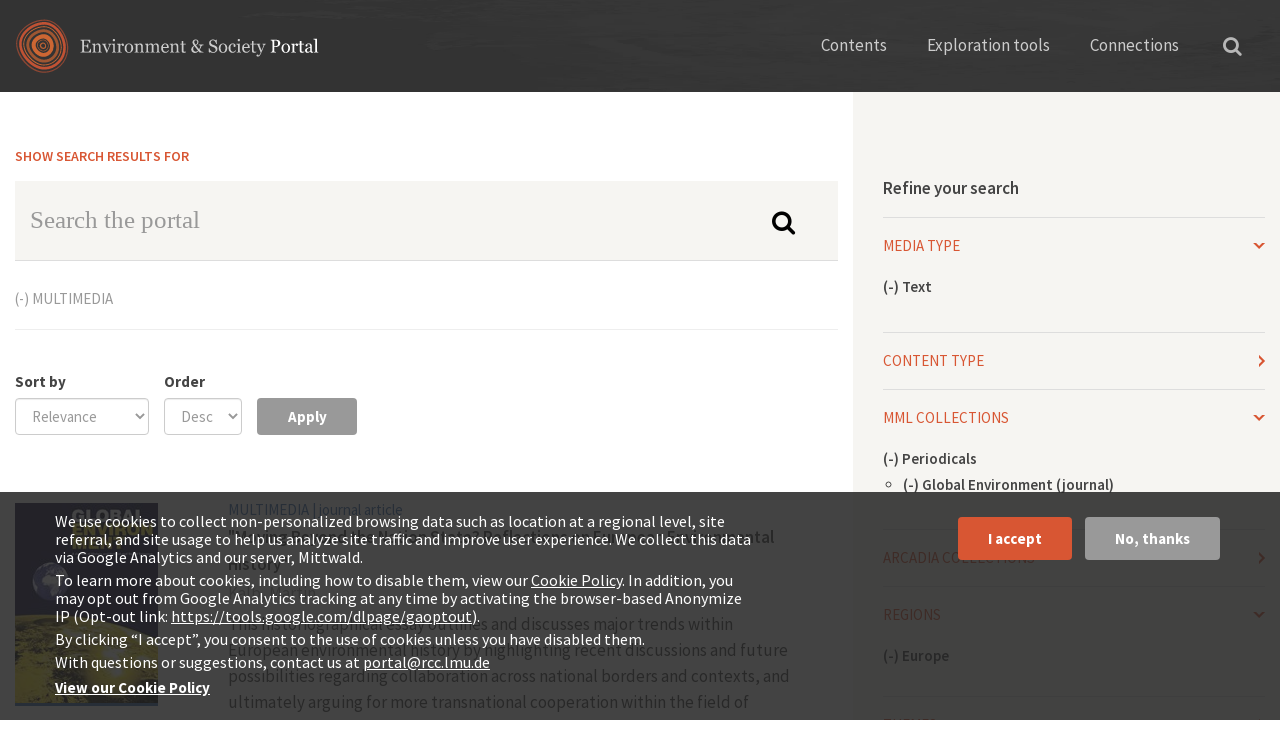

--- FILE ---
content_type: text/html; charset=utf-8
request_url: https://www.environmentandsociety.org/search?f%5B0%5D=field_tags%3A5012&f%5B1%5D=field_portal_collection%3A12803&f%5B2%5D=field_tags%3A6155&f%5B3%5D=field_regions%3A5415&f%5B4%5D=search_api_combined_1%3A10794&f%5B5%5D=field_tags%3A6159&f%5B6%5D=field_tags%3A5082&f%5B7%5D=field_media_type%3A10177&amp%3Bf%5B1%5D=field_tags%3A6175&amp%3Bf%5B2%5D=field_tags%3A4892&amp%3Bf%5B3%5D=field_tags%3A5110&amp%3Bf%5B4%5D=field_t_collection%3A16234
body_size: 10927
content:
<!DOCTYPE html>
<html xmlns="http://www.w3.org/1999/xhtml" xml:lang="en" version="XHTML+RDFa 1.0" dir="ltr"
  xmlns:og="http://ogp.me/ns#"
  xmlns:content="http://purl.org/rss/1.0/modules/content/"
  xmlns:dc="http://purl.org/dc/terms/"
  xmlns:foaf="http://xmlns.com/foaf/0.1/"
  xmlns:rdfs="http://www.w3.org/2000/01/rdf-schema#"
  xmlns:sioc="http://rdfs.org/sioc/ns#"
  xmlns:sioct="http://rdfs.org/sioc/types#"
  xmlns:skos="http://www.w3.org/2004/02/skos/core#"
  xmlns:xsd="http://www.w3.org/2001/XMLSchema#">

<head profile="http://www.w3.org/1999/xhtml/vocab">
  <meta http-equiv="Content-Type" content="text/html; charset=utf-8" />
<link rel="shortcut icon" href="https://www.environmentandsociety.org/sites/all/themes/esp_radix/favicon.ico" type="image/vnd.microsoft.icon" />
<script type="text/javascript">window.YETT_BLACKLIST = [/analytics/];</script><script type="text/javascript" src="/sites/all/modules/contrib/euccx/js/yett.min.js"></script><meta name="viewport" content="width=device-width, initial-scale=1.0" />
<meta name="generator" content="Drupal 7 (https://www.drupal.org)" />
<link rel="canonical" href="https://www.environmentandsociety.org/search" />
<link rel="shortlink" href="https://www.environmentandsociety.org/search" />
<meta property="og:site_name" content="Environment &amp; Society Portal" />
<meta property="og:type" content="article" />
<meta property="og:url" content="https://www.environmentandsociety.org/search" />
<meta property="og:title" content="Search results" />
  <title>Search results | Environment & Society Portal</title>
  <link type="text/css" rel="stylesheet" href="https://www.environmentandsociety.org/sites/default/files/css/css_kShW4RPmRstZ3SpIC-ZvVGNFVAi0WEMuCnI0ZkYIaFw.css" media="all" />
<link type="text/css" rel="stylesheet" href="https://www.environmentandsociety.org/sites/default/files/css/css_l3KAukEPR7e_kfaVb89lCZ8U5NkgB72ct6jVXt0j7O0.css" media="screen" />
<link type="text/css" rel="stylesheet" href="https://www.environmentandsociety.org/sites/default/files/css/css_IjVDL-ZVE5VXwAMiNOtvj8kUoE0ESNenqVTFGzGmD7g.css" media="all" />
<link type="text/css" rel="stylesheet" href="https://www.environmentandsociety.org/sites/default/files/css/css_cfpPZc_bL8MF-9Ro0EtN4OZtKfrY4s6wDztFQA4SwKw.css" media="all" />
<link type="text/css" rel="stylesheet" href="https://www.environmentandsociety.org/sites/default/files/css/css_VWGhZkkR4B4tMJA7PC_wov8dAxaI-MS03BCM3K8jjJA.css" media="screen" />
<link type="text/css" rel="stylesheet" href="https://www.environmentandsociety.org/sites/default/files/css/css_boAVc0hyR547IWm-K3mX3Q_Fw-5tmk9Vk9_QBdyCdEE.css" media="all" />
<link type="text/css" rel="stylesheet" href="https://www.environmentandsociety.org/sites/default/files/css/css_9elTNV_rWPmz8UqZqKt3b5Qvaxa-6nAJtLGxA0aDwBQ.css" media="all" />
<link type="text/css" rel="stylesheet" href="https://fonts.googleapis.com/css?family=Source+Sans+Pro:400,600,700" media="all" />
<link type="text/css" rel="stylesheet" href="https://www.environmentandsociety.org/sites/default/files/css/css_z9DymSd7_W1mwWCfxE2gipcmlqlrkIuNhKga_MJ5CeU.css" media="all" />
<link type="text/css" rel="stylesheet" href="https://www.environmentandsociety.org/sites/default/files/css/css_rS6qZolyIqGwUifzBb3HuIcAY8pkE8VQhrgOroVx4WA.css" media="all" />
  <script type="text/javascript" src="https://www.environmentandsociety.org/sites/default/files/js/js_XexEZhbTmj1BHeajKr2rPfyR8Y68f4rm0Nv3Vj5_dSI.js"></script>
<script type="text/javascript" src="https://maxcdn.bootstrapcdn.com/bootstrap/3.1.1/js/bootstrap.min.js"></script>
<script type="text/javascript" src="https://www.environmentandsociety.org/sites/default/files/js/js_zSpD5kQAacxnihyUEQgIhKyNgCst8dfO2sRy_UojAI4.js"></script>
<script type="text/javascript" src="https://www.environmentandsociety.org/sites/default/files/js/js_trGwLyMfIe0bsvccGyJcJyiLHQAD53tRpwR8-2-xcyU.js"></script>
<script type="text/javascript" src="https://www.environmentandsociety.org/sites/default/files/js/js_EwWzAcYV-erqGWOVG-TPZr9ibWBcW6NF4bVdpvQRt3s.js"></script>
<script type="text/javascript">
<!--//--><![CDATA[//><!--
(function(i,s,o,g,r,a,m){i["GoogleAnalyticsObject"]=r;i[r]=i[r]||function(){(i[r].q=i[r].q||[]).push(arguments)},i[r].l=1*new Date();a=s.createElement(o),m=s.getElementsByTagName(o)[0];a.async=1;a.src=g;m.parentNode.insertBefore(a,m)})(window,document,"script","https://www.google-analytics.com/analytics.js","ga");ga("create", "UA-26576079-1", {"cookieDomain":"auto"});ga("set", "anonymizeIp", true);ga("send", "pageview");
//--><!]]>
</script>
<script type="text/javascript" src="https://www.environmentandsociety.org/sites/default/files/js/js_Z3tRM6IwIog7J5fV3kyVOlH6BOEGevbtsgG16Gfpd00.js"></script>
<script type="text/javascript" src="https://www.environmentandsociety.org/sites/default/files/js/js_nyC3ydo-TPIQ1Zyl5fEmvbLaIlI2SzRqSJ0BM0LmVlo.js"></script>
<script type="text/javascript">
<!--//--><![CDATA[//><!--
jQuery.extend(Drupal.settings, {"basePath":"\/","pathPrefix":"","setHasJsCookie":0,"ajaxPageState":{"theme":"esp_radix","theme_token":"GSQC3Iu8eYTWyppnGw2OA8DfOBGWrNDYjGMtz3bg3_Q","js":{"0":1,"sites\/all\/modules\/contrib\/eu_cookie_compliance\/js\/eu_cookie_compliance.js":1,"sites\/all\/modules\/contrib\/euccx\/js\/euccx.js":1,"sites\/all\/modules\/contrib\/jquery_update\/replace\/jquery\/1.7\/jquery.min.js":1,"misc\/jquery-extend-3.4.0.js":1,"misc\/jquery-html-prefilter-3.5.0-backport.js":1,"misc\/jquery.once.js":1,"misc\/drupal.js":1,"https:\/\/maxcdn.bootstrapcdn.com\/bootstrap\/3.1.1\/js\/bootstrap.min.js":1,"sites\/all\/modules\/contrib\/jquery_update\/replace\/ui\/ui\/minified\/jquery.ui.effect.min.js":1,"sites\/all\/libraries\/slick\/slick.js":1,"sites\/all\/libraries\/chosen\/chosen.jquery.min.js":1,"sites\/all\/modules\/contrib\/eu_cookie_compliance\/js\/jquery.cookie-1.4.1.min.js":1,"misc\/form-single-submit.js":1,"sites\/all\/modules\/contrib\/codefilter\/codefilter.js":1,"sites\/all\/modules\/contrib\/back_to_top\/js\/back_to_top.js":1,"sites\/all\/libraries\/superfish\/jquery.hoverIntent.minified.js":1,"sites\/all\/libraries\/superfish\/superfish.js":1,"sites\/all\/libraries\/superfish\/supersubs.js":1,"sites\/all\/libraries\/superfish\/supposition.js":1,"sites\/all\/libraries\/superfish\/sftouchscreen.js":1,"sites\/all\/themes\/esp_radix\/assets\/js\/imagesloaded\/imagesloaded.pkgd.min.js":1,"sites\/all\/themes\/esp_radix\/assets\/js\/jquery.matchHeight-min.js":1,"sites\/all\/modules\/contrib\/google_analytics\/googleanalytics.js":1,"1":1,"sites\/all\/modules\/contrib\/facetapi\/facetapi.js":1,"sites\/all\/modules\/contrib\/extlink\/js\/extlink.js":1,"sites\/all\/modules\/contrib\/hide_submit\/js\/hide_submit.js":1,"sites\/all\/modules\/contrib\/chosen\/chosen.js":1,"sites\/all\/themes\/esp_radix\/assets\/js\/underscore.js":1,"sites\/all\/themes\/esp_radix\/assets\/js\/esp_tools_map\/tools_map.js":1,"sites\/all\/themes\/esp_radix\/assets\/js\/jquery.fancybox-1.3.4.js":1,"sites\/all\/themes\/esp_radix\/assets\/js\/esp_radix.script.js":1,"sites\/all\/themes\/esp_radix\/bower_components\/bootstrap-toggle\/js\/bootstrap-toggle.js":1},"css":{"modules\/system\/system.base.css":1,"modules\/system\/system.messages.css":1,"modules\/system\/system.theme.css":1,"sites\/all\/libraries\/slick\/slick.css":1,"sites\/all\/libraries\/slick\/slick-theme.css":1,"sites\/all\/libraries\/chosen\/chosen.css":1,"sites\/all\/modules\/contrib\/chosen\/css\/chosen-drupal.css":1,"modules\/book\/book.css":1,"sites\/all\/modules\/contrib\/codefilter\/codefilter.css":1,"modules\/comment\/comment.css":1,"sites\/all\/modules\/custom\/esp_portal\/esp_features\/esp_content_tabs\/esp_content_tabs.css":1,"modules\/field\/theme\/field.css":1,"sites\/all\/modules\/contrib\/logintoboggan\/logintoboggan.css":1,"sites\/all\/modules\/contrib\/scald\/modules\/fields\/mee\/css\/editor-global.css":1,"modules\/node\/node.css":1,"modules\/search\/search.css":1,"modules\/user\/user.css":1,"sites\/all\/modules\/modified\/workflow\/workflow_admin_ui\/workflow_admin_ui.css":1,"sites\/all\/modules\/contrib\/extlink\/css\/extlink.css":1,"sites\/all\/modules\/contrib\/views\/css\/views.css":1,"sites\/all\/modules\/contrib\/back_to_top\/css\/back_to_top.css":1,"sites\/all\/modules\/contrib\/ckeditor\/css\/ckeditor.css":1,"sites\/all\/modules\/contrib\/ctools\/css\/ctools.css":1,"sites\/all\/modules\/contrib\/quickbar\/modules\/quickbar_extras\/css\/quickbar_extras.css":1,"sites\/all\/libraries\/superfish\/css\/superfish.css":1,"sites\/all\/libraries\/superfish\/css\/superfish-vertical.css":1,"sites\/all\/libraries\/superfish\/css\/superfish-navbar.css":1,"sites\/all\/modules\/contrib\/typogrify\/typogrify.css":1,"sites\/all\/modules\/contrib\/eu_cookie_compliance\/css\/eu_cookie_compliance.css":1,"https:\/\/fonts.googleapis.com\/css?family=Source+Sans+Pro:400,600,700":1,"sites\/all\/modules\/contrib\/hide_submit\/css\/hide_submit.css":1,"public:\/\/ctools\/css\/8695a9d3e23511e74e4cde79b7ae1666.css":1,"sites\/all\/themes\/esp_radix\/assets\/css\/jquery.fancybox-1.3.4.css":1,"sites\/all\/themes\/esp_radix\/bower_components\/bootstrap-toggle\/css\/bootstrap-toggle.css":1,"sites\/all\/themes\/esp_radix\/assets\/css\/esp_radix.style.css":1}},"hide_submit":{"hide_submit_status":true,"hide_submit_method":"disable","hide_submit_css":"hide-submit-disable","hide_submit_abtext":"","hide_submit_atext":"","hide_submit_hide_css":"hide-submit-processing","hide_submit_hide_text":"Processing...","hide_submit_indicator_style":"expand-left","hide_submit_spinner_color":"#000","hide_submit_spinner_lines":12,"hide_submit_hide_fx":0,"hide_submit_reset_time":10000},"chosen":{"selector":".field-widget-options-select select:visible","minimum_single":10,"minimum_multiple":10,"minimum_width":250,"options":{"allow_single_deselect":false,"disable_search":false,"disable_search_threshold":0,"search_contains":true,"placeholder_text_multiple":"Choose some options","placeholder_text_single":"Choose an option","no_results_text":"No results match","inherit_select_classes":true}},"urlIsAjaxTrusted":{"\/search":true,"\/search1":true,"\/search\/node":true},"back_to_top":{"back_to_top_button_trigger":"100","back_to_top_button_text":"Back to top","#attached":{"library":[["system","ui"]]}},"eu_cookie_compliance":{"cookie_policy_version":"1.0.0","popup_enabled":1,"popup_agreed_enabled":0,"popup_hide_agreed":0,"popup_clicking_confirmation":false,"popup_scrolling_confirmation":false,"popup_html_info":"\u003Cdiv class=\u0022eu-cookie-compliance-banner eu-cookie-compliance-banner-info eu-cookie-compliance-banner--opt-in\u0022\u003E\n  \u003Cdiv class=\u0022popup-content info\u0022\u003E\n    \u003Cdiv id=\u0022popup-text\u0022\u003E\n      \u003Cp\u003EWe use cookies to collect non-personalized browsing data such as location at a regional level, site referral, and site usage to help us analyze site traffic and improve user experience. We collect this data via Google Analytics and our server, Mittwald.\u003C\/p\u003E\n\u003Cp\u003ETo learn more about cookies, including how to disable them, view our \u003Ca href=\u0022https:\/\/www.environmentandsociety.org\/privacy\u0022\u003ECookie Policy\u003C\/a\u003E. In addition, you may opt out from Google Analytics tracking at any time by activating the browser-based Anonymize IP (Opt-out link: \u003Ca class=\u0022ext\u0022 href=\u0022https:\/\/tools.google.com\/dlpage\/gaoptout\u0022 rel=\u0022noopener noreferrer\u0022 target=\u0022_blank\u0022\u003Ehttps:\/\/tools.google.com\/dlpage\/gaoptout\u003C\/a\u003E).\u003C\/p\u003E\n\u003Cp\u003EBy clicking \u201cI accept\u201d, you consent to the use of cookies unless you have disabled them.\u003C\/p\u003E\n\u003Cp\u003EWith questions or suggestions, contact us at \u003Ca href=\u0022mailto:portal@rcc.lmu.de\u0022\u003Eportal@rcc.lmu.de\u003C\/a\u003E\u003C\/p\u003E\n              \u003Cbutton type=\u0022button\u0022 class=\u0022find-more-button eu-cookie-compliance-more-button\u0022\u003EView our Cookie Policy\u003C\/button\u003E\n          \u003C\/div\u003E\n    \n    \u003Cdiv id=\u0022popup-buttons\u0022 class=\u0022\u0022\u003E\n      \u003Cbutton type=\u0022button\u0022 class=\u0022agree-button eu-cookie-compliance-secondary-button\u0022\u003EI accept\u003C\/button\u003E\n              \u003Cbutton type=\u0022button\u0022 class=\u0022decline-button eu-cookie-compliance-default-button\u0022 \u003ENo, thanks\u003C\/button\u003E\n          \u003C\/div\u003E\n  \u003C\/div\u003E\n\u003C\/div\u003E","use_mobile_message":false,"mobile_popup_html_info":"\u003Cdiv class=\u0022eu-cookie-compliance-banner eu-cookie-compliance-banner-info eu-cookie-compliance-banner--opt-in\u0022\u003E\n  \u003Cdiv class=\u0022popup-content info\u0022\u003E\n    \u003Cdiv id=\u0022popup-text\u0022\u003E\n      \u003Ch2\u003EWe use cookies on this site to enhance your user experience\u003C\/h2\u003E\n\u003Cp\u003EBy tapping the Accept button, you agree to us doing so.\u003C\/p\u003E\n              \u003Cbutton type=\u0022button\u0022 class=\u0022find-more-button eu-cookie-compliance-more-button\u0022\u003EView our Cookie Policy\u003C\/button\u003E\n          \u003C\/div\u003E\n    \n    \u003Cdiv id=\u0022popup-buttons\u0022 class=\u0022\u0022\u003E\n      \u003Cbutton type=\u0022button\u0022 class=\u0022agree-button eu-cookie-compliance-secondary-button\u0022\u003EI accept\u003C\/button\u003E\n              \u003Cbutton type=\u0022button\u0022 class=\u0022decline-button eu-cookie-compliance-default-button\u0022 \u003ENo, thanks\u003C\/button\u003E\n          \u003C\/div\u003E\n  \u003C\/div\u003E\n\u003C\/div\u003E\n","mobile_breakpoint":"768","popup_html_agreed":"\u003Cdiv\u003E\n  \u003Cdiv class=\u0022popup-content agreed\u0022\u003E\n    \u003Cdiv id=\u0022popup-text\u0022\u003E\n      \u003Ch2\u003EThank you for accepting cookies\u003C\/h2\u003E\n\u003Cp\u003EYou can now hide this message or find out more about cookies.\u003C\/p\u003E\n    \u003C\/div\u003E\n    \u003Cdiv id=\u0022popup-buttons\u0022\u003E\n      \u003Cbutton type=\u0022button\u0022 class=\u0022hide-popup-button eu-cookie-compliance-hide-button\u0022\u003EHide\u003C\/button\u003E\n              \u003Cbutton type=\u0022button\u0022 class=\u0022find-more-button eu-cookie-compliance-more-button-thank-you\u0022 \u003EMore info\u003C\/button\u003E\n          \u003C\/div\u003E\n  \u003C\/div\u003E\n\u003C\/div\u003E","popup_use_bare_css":false,"popup_height":"auto","popup_width":"100%","popup_delay":1000,"popup_link":"\/privacy","popup_link_new_window":1,"popup_position":null,"fixed_top_position":1,"popup_language":"en","store_consent":false,"better_support_for_screen_readers":0,"reload_page":0,"domain":"","domain_all_sites":0,"popup_eu_only_js":0,"cookie_lifetime":"100","cookie_session":false,"disagree_do_not_show_popup":0,"method":"opt_in","allowed_cookies":"","withdraw_markup":"\u003Cbutton type=\u0022button\u0022 class=\u0022eu-cookie-withdraw-tab\u0022\u003EPrivacy settings\u003C\/button\u003E\n\u003Cdiv class=\u0022eu-cookie-withdraw-banner\u0022\u003E\n  \u003Cdiv class=\u0022popup-content info\u0022\u003E\n    \u003Cdiv id=\u0022popup-text\u0022\u003E\n      \u003Ch2\u003EWe use cookies on this site to enhance your user experience\u003C\/h2\u003E\n\u003Cp\u003EYou have given your consent for us to set cookies.\u003C\/p\u003E\n    \u003C\/div\u003E\n    \u003Cdiv id=\u0022popup-buttons\u0022\u003E\n      \u003Cbutton type=\u0022button\u0022 class=\u0022eu-cookie-withdraw-button\u0022\u003EWithdraw consent\u003C\/button\u003E\n    \u003C\/div\u003E\n  \u003C\/div\u003E\n\u003C\/div\u003E\n","withdraw_enabled":false,"withdraw_button_on_info_popup":0,"cookie_categories":[],"cookie_categories_details":[],"enable_save_preferences_button":1,"cookie_name":"","containing_element":"body","automatic_cookies_removal":true},"googleanalytics":{"trackOutbound":1,"trackMailto":1,"trackDownload":1,"trackDownloadExtensions":"7z|aac|arc|arj|asf|asx|avi|bin|csv|doc(x|m)?|dot(x|m)?|exe|flv|gif|gz|gzip|hqx|jar|jpe?g|js|mp(2|3|4|e?g)|mov(ie)?|msi|msp|pdf|phps|png|ppt(x|m)?|pot(x|m)?|pps(x|m)?|ppam|sld(x|m)?|thmx|qtm?|ra(m|r)?|sea|sit|tar|tgz|torrent|txt|wav|wma|wmv|wpd|xls(x|m|b)?|xlt(x|m)|xlam|xml|z|zip"},"facetapi":{"facets":[{"limit":20,"id":"facetapi-facet-search-apisolr-search-api-index-block-field-media-type","searcher":"search_api@solr_search_api_index","realmName":"block","facetName":"field_media_type","queryType":null,"widget":"facetapi_links","showMoreText":"Show more","showFewerText":"Show fewer"},{"limit":20,"id":"facetapi-facet-search-apisolr-search-api-index-block-field-mml-content-type","searcher":"search_api@solr_search_api_index","realmName":"block","facetName":"field_mml_content_type","queryType":null,"widget":"facetapi_links","showMoreText":"Show more","showFewerText":"Show fewer"},{"limit":"0","id":"facetapi-facet-search-apisolr-search-api-index-block-search-api-combined-1","searcher":"search_api@solr_search_api_index","realmName":"block","facetName":"search_api_combined_1","queryType":null,"widget":"facetapi_links","showMoreText":"Show more","showFewerText":"Show fewer"},{"limit":"20","id":"facetapi-facet-search-apisolr-search-api-index-block-search-api-combined-2","searcher":"search_api@solr_search_api_index","realmName":"block","facetName":"search_api_combined_2","queryType":null,"widget":"facetapi_links","showMoreText":"Show more","showFewerText":"Show fewer"},{"limit":"15","id":"facetapi-facet-search-apisolr-search-api-index-block-field-regions","searcher":"search_api@solr_search_api_index","realmName":"block","facetName":"field_regions","queryType":null,"widget":"facetapi_links","showMoreText":"Show more","showFewerText":"Show fewer"},{"limit":20,"id":"facetapi-facet-search-apisolr-search-api-index-block-field-t-t","searcher":"search_api@solr_search_api_index","realmName":"block","facetName":"field_t_t","queryType":null,"widget":"facetapi_links","showMoreText":"Show more","showFewerText":"Show fewer"},{"limit":"10","id":"facetapi-facet-search-apisolr-search-api-index-block-field-tags","searcher":"search_api@solr_search_api_index","realmName":"block","facetName":"field_tags","queryType":null,"widget":"facetapi_links","showMoreText":"Show more","showFewerText":"Show fewer"},{"limit":20,"id":"facetapi-facet-search-apisolr-search-api-index-block-field-portal-collection","searcher":"search_api@solr_search_api_index","realmName":"block","facetName":"field_portal_collection","queryType":null,"widget":"facetapi_links","showMoreText":"Show more","showFewerText":"Show fewer"}]},"extlink":{"extTarget":"_blank","extClass":0,"extLabel":"(link is external)","extImgClass":0,"extIconPlacement":0,"extSubdomains":1,"extExclude":"","extInclude":"","extCssExclude":"","extCssExplicit":"","extAlert":0,"extAlertText":"This link will take you to an external web site. We are not responsible for their content.","mailtoClass":0,"mailtoLabel":"(link sends e-mail)","extUseFontAwesome":false},"euccx":{"plugins":{"matomo":{"blacklist":["\/matomo\/"]},"gtag":{"blacklist":["\/google_tag\/"]},"ganalytics":{"blacklist":["\/analytics\/"],"cookies_handled":["_ga","_gat","_gid"]},"fbpixel":{"blacklist":["\/facebook\/"]}},"unticked":1,"dab":0}});
//--><!]]>
</script>
  <!--[if lt IE 9]>
   <script>
      document.createElement('header');
      document.createElement('nav');
      document.createElement('section');
      document.createElement('article');
      document.createElement('aside');
      document.createElement('footer');
   </script>
  <![endif]-->
</head>
<body class="html not-front not-logged-in no-sidebars page-search" >
  <div id="skip-link">
    <a href="#main" class="element-invisible element-focusable">Skip to main content</a>
  </div>
    <div class="page ">

  <div class="header-wrapper">
    <div class="container">
        <div class="row">
            <header class="header" role="banner">
                <div class="navbar-brand-wrapper col-xs-6 col-md-4">
                    <div class="row">
                        <a href="/" class="navbar-brand" rel="home"
                           title="Home">
                            <img class="header__logo hidden-xs"
                                 src="/sites/all/themes/esp_radix/assets/images/logo.svg"
                                 alt="Environment &amp; Society Portal"/>
                            <img class="header__logo-mobile hidden-sm hidden-md hidden-lg"
                                 src="/sites/all/themes/esp_radix/assets/images/logos/logo-mobile.png"
                                 alt="Environment &amp; Society Portal"/>
                        </a>
                    </div>
                </div>
                <div class="header__navigation col-xs-6 col-md-8">
                    <div class="row">
                        <div class="container-fluid">
                            <nav class="navbar navbar-default"
                                 role="navigation">
                                <!-- Brand and toggle get grouped for better mobile display -->
                                <div class="navbar-header">
                                    <button class="hamburger hamburger--collapse hidden-md hidden-lg"
                                            type="button" data-toggle="collapse"
                                            data-target="#navbar-collapse">
                                        <span class="sr-only">Toggle navigation</span>
                                        <span class="hamburger-box">
                        <span class="hamburger-inner"></span>
                        </span>
                                    </button>
                                </div> <!-- /.navbar-header -->
                                <div class="collapse navbar-collapse"
                                     id="navbar-collapse">
                                    <ul id="main-menu"
                                        class="menu nav navbar-nav">
                                        <li class="first expanded dropdown menu-link-contents">
                                            <a href="#" title=""
                                               class="dropdown-toggle"
                                               data-toggle="dropdown"
                                               data-target="#">Contents</a>
                                            <ul class="dropdown-menu quaters">
                                                <li class="text hidden-sm">
                                                    <span class="heading">The Portal Contents</span>
                                                    <span>Themes reflect the research of the Rachel Carson Center, its fellows, and partners</span>
                                                </li>
                                                <li class="last leaf menu-link-rcc-perspectives">
                                                    <a href="/perspectives"
                                                       title="">RCC
                                                        Perspectives</a></li>
                                                <li class="collapsed menu-link-multimedia-library">
                                                    <a href="/mml">Multimedia
                                                        Library</a>
                                                </li>
                                                <li class="first collapsed menu-link-arcadia">
                                                    <a href="/arcadia">Arcadia</a>
                                                </li>
                                                <li class="collapsed menu-link-exhibitions">
                                                    <a href="/exhibitions">Virtual
                                                        Exhibitions</a>
                                                </li>
                                            </ul>
                                        </li>
                                        <li class="expanded dropdown menu-link-exploration-tools">
                                            <a href="#" title=""
                                               class="dropdown-toggle"
                                               data-toggle="dropdown"
                                               data-target="#">Exploration
                                                tools</a>
                                            <ul class="dropdown-menu tools">

                                                <li class="text first leaf menu-link-list-all-content">
                                                    <span class="heading">Explore our content</span>
                                                    <span>Three discovery tools deliver spatially, temporally, or thematically related results</span>
                                                </li>
                                                <li class="leaf menu-link-map-viewer">
                                                    <a href="/tools/map#/query/"
                                                       title="">Map Viewer<span>Traverse the globe</span></a>
                                                </li>

                                                <li class="last leaf menu-link-keyword-explorer">
                                                    <a href="/tools/keywords"
                                                       title="">Keyword
                                                        Explorer<span>Trace connections</span></a>
                                                </li>
                                                <li class="leaf menu-link-timeline-tool">
                                                    <a href="/tools/timeline"
                                                       title="">Timeline
                                                        Tool<span>Travel through time</span></a>
                                                </li>

                                            </ul>
                                        </li>
                                        <li class="last expanded dropdown menu-link-connections">
                                            <a href="#"
                                               class="dropdown-toggle"
                                               data-toggle="dropdown"
                                               data-target="#">Connections</a>
                                            <ul class="dropdown-menu connections">
                                                <li class="text first leaf menu-link-list-all-content">
                                                    <span class="heading">Connections</span>
                                                    <span>Get involved or contact us with questions, comments and feedback</span>
                                                </li>
                                                <li class="leaf menu-link-contact">
                                                    <a href="/contact">Contact<span>Say hi!</span></a>
                                                </li>
                                                <li class="leaf menu-link-get-involved">
                                                    <a href="/get-involved">Get
                                                        involved!<span>Support our content</span></a></li>
                                                <li class="last leaf menu-link-related-links">
                                                    <a href="/related-links">Related
                                                        Links<span>A growing selection</span></a>
                                                </li>
                                            </ul>
                                        </li>
                                    </ul>
                                </div><!-- /.navbar-collapse -->
                            </nav><!-- /.navbar -->
                            <button type="button"
                                    class="search">
                                <i class="fa fa-search"
                                   aria-hidden="true"></i></button>
                            <div class="solr_search__block">
                              <form action="/search" method="get"
      id="views-exposed-form-solr-search-page" accept-charset="UTF-8"
      role="form">
    <div id="edit-search-api-views-fulltext-wrapper"
         class="views-exposed-widget views-widget-filter-search_api_views_fulltext">
      <label for="edit-search-api-views-fulltext">
        Search the Portal </label>
      <input class="form-control form-text" type="text"
             id="edit-search-api-views-fulltext"
             name="search_api_views_fulltext" value="" size="30"
             maxlength="128"/>
    </div>
</form>
                            </div>
                        </div> <!-- /.container -->
                    </div>
                </div>
            </header>
        </div>
    </div>
</div>

  
  <div class="content-wrapper container">
    <div class="row">
      <div class="col-xs-12 col-sm-12 col-md-4 col-md-push-8">
        <div class="sidebar">
          <span class="search-sidebar-close pull-right hidden-md" style="display:none;">Close</span>
          <h4 class="search-sidebar-title search-sidebar-title-mobile hidden-xs hidden-sm">Refine your search</h4>
          <h4 data-toggle="collapse" data-target="#search-sidebar-content" class="search-sidebar-title initial-collapsed visible-xs visible-sm" id="search-sidebar-toggle">Refine your search</h4>
          <div id="search-sidebar-content" class="collapse">
              <div class="region region-sidebar">
    <div class="block block-facetapi block--media-type block--block-facetapi-f6psz01912xlt8p2jl49gtsmj2ond4xc">

        <h4 data-toggle="collapse" data-target="#block-content-facetapi-f6PSZ01912Xlt8p2Jl49GtSmJ2onD4XC" class="block__title collapsed">Media type</h4>
    
  <div id="block-content-facetapi-f6PSZ01912Xlt8p2Jl49GtSmJ2onD4XC" class="block__content block-content-facetapi collapse">
    <div class="item-list"><ul class="facetapi-facetapi-links facetapi-facet-field-media-type" id="facetapi-facet-search-apisolr-search-api-index-block-field-media-type"><li class="active leaf first last"><a href="/search?f%5B0%5D=field_tags%3A5012&amp;f%5B1%5D=field_portal_collection%3A12803&amp;f%5B2%5D=field_tags%3A6155&amp;f%5B3%5D=field_regions%3A5415&amp;f%5B4%5D=search_api_combined_1%3A10794&amp;f%5B5%5D=field_tags%3A6159&amp;f%5B6%5D=field_tags%3A5082&amp;amp%3Bf%5B1%5D=field_tags%3A6175&amp;amp%3Bf%5B2%5D=field_tags%3A4892&amp;amp%3Bf%5B3%5D=field_tags%3A5110&amp;amp%3Bf%5B4%5D=field_t_collection%3A16234" class="facetapi-active active active" rel="nofollow" id="facetapi-link--7">(-) <span class="element-invisible"> Remove Text filter </span></a>Text</li>
</ul></div>  </div>
</div>
<div class="block block-facetapi block--content-type block--block-facetapi-0jolouhojgjmv87phv2pf1hiyr1uwlr0">

        <h4 data-toggle="collapse" data-target="#block-content-facetapi-0JoLOuHojGjmv87pHv2PF1hiyr1uwlr0" class="block__title collapsed">Content type</h4>
    
  <div id="block-content-facetapi-0JoLOuHojGjmv87pHv2PF1hiyr1uwlr0" class="block__content block-content-facetapi collapse">
    <div class="item-list"><ul class="facetapi-facetapi-links facetapi-facet-field-mml-content-type" id="facetapi-facet-search-apisolr-search-api-index-block-field-mml-content-type"><li class="leaf first last"><a href="/search?f%5B0%5D=field_tags%3A5012&amp;f%5B1%5D=field_portal_collection%3A12803&amp;f%5B2%5D=field_tags%3A6155&amp;f%5B3%5D=field_regions%3A5415&amp;f%5B4%5D=search_api_combined_1%3A10794&amp;f%5B5%5D=field_tags%3A6159&amp;f%5B6%5D=field_tags%3A5082&amp;f%5B7%5D=field_media_type%3A10177&amp;f%5B8%5D=field_mml_content_type%3A12813&amp;amp%3Bf%5B1%5D=field_tags%3A6175&amp;amp%3Bf%5B2%5D=field_tags%3A4892&amp;amp%3Bf%5B3%5D=field_tags%3A5110&amp;amp%3Bf%5B4%5D=field_t_collection%3A16234" class="facetapi-inactive active" rel="nofollow" id="facetapi-link--2">journal article (1)<span class="element-invisible"> Apply journal article filter </span></a></li>
</ul></div>  </div>
</div>
<div class="block block-facetapi block--mml-collections block--block-facetapi-hj1ucd4uw6jou19kmfl0wsx0ulf5fgrr">

        <h4 data-toggle="collapse" data-target="#block-content-facetapi-hj1ucd4UW6jOu19KmfL0Wsx0ulF5Fgrr" class="block__title collapsed">MML Collections</h4>
    
  <div id="block-content-facetapi-hj1ucd4UW6jOu19KmfL0Wsx0ulF5Fgrr" class="block__content block-content-facetapi collapse">
    <div class="item-list"><ul class="facetapi-facetapi-links facetapi-facet-search-api-combined-1" id="facetapi-facet-search-apisolr-search-api-index-block-search-api-combined-1"><li class="active expanded first last"><a href="/search?f%5B0%5D=field_tags%3A5012&amp;f%5B1%5D=field_portal_collection%3A12803&amp;f%5B2%5D=field_tags%3A6155&amp;f%5B3%5D=field_regions%3A5415&amp;f%5B4%5D=field_tags%3A6159&amp;f%5B5%5D=field_tags%3A5082&amp;f%5B6%5D=field_media_type%3A10177&amp;amp%3Bf%5B1%5D=field_tags%3A6175&amp;amp%3Bf%5B2%5D=field_tags%3A4892&amp;amp%3Bf%5B3%5D=field_tags%3A5110&amp;amp%3Bf%5B4%5D=field_t_collection%3A16234" class="facetapi-active active active" rel="nofollow" id="facetapi-link--3">(-) <span class="element-invisible"> Remove Periodicals filter </span></a>Periodicals<div class="item-list"><ul class="active expanded"><li class="active leaf first last"><a href="/search?f%5B0%5D=field_tags%3A5012&amp;f%5B1%5D=field_portal_collection%3A12803&amp;f%5B2%5D=field_tags%3A6155&amp;f%5B3%5D=field_regions%3A5415&amp;f%5B4%5D=field_tags%3A6159&amp;f%5B5%5D=field_tags%3A5082&amp;f%5B6%5D=field_media_type%3A10177&amp;amp%3Bf%5B1%5D=field_tags%3A6175&amp;amp%3Bf%5B2%5D=field_tags%3A4892&amp;amp%3Bf%5B3%5D=field_tags%3A5110&amp;amp%3Bf%5B4%5D=field_t_collection%3A16234" class="facetapi-active active active" rel="nofollow" id="facetapi-link--4">(-) <span class="element-invisible"> Remove Global Environment (journal) filter </span></a>Global Environment (journal)</li>
</ul></div></li>
</ul></div>  </div>
</div>
<div class="block block-facetapi block--arcadia-collections block--block-facetapi-2zbzz1cbvpisevpgl2pzsm6j2cqbdawv">

        <h4 data-toggle="collapse" data-target="#block-content-facetapi-2zBZz1CBVpiseVPgL2PZSm6j2cqBDawv" class="block__title collapsed">Arcadia Collections</h4>
    
  <div id="block-content-facetapi-2zBZz1CBVpiseVPgL2PZSm6j2cqBDawv" class="block__content block-content-facetapi collapse">
      </div>
</div>
<div class="block block-facetapi block--regions block--block-facetapi-bi35q0h2nopy1aypgbqflq7rginbxrt8">

        <h4 data-toggle="collapse" data-target="#block-content-facetapi-bI35q0h2nOpy1aYpGBQfLq7RgInBXrt8" class="block__title collapsed">Regions</h4>
    
  <div id="block-content-facetapi-bI35q0h2nOpy1aYpGBQfLq7RgInBXrt8" class="block__content block-content-facetapi collapse">
    <div class="item-list"><ul class="facetapi-facetapi-links facetapi-facet-field-regions" id="facetapi-facet-search-apisolr-search-api-index-block-field-regions"><li class="active leaf first last"><a href="/search?f%5B0%5D=field_tags%3A5012&amp;f%5B1%5D=field_portal_collection%3A12803&amp;f%5B2%5D=field_tags%3A6155&amp;f%5B3%5D=search_api_combined_1%3A10794&amp;f%5B4%5D=field_tags%3A6159&amp;f%5B5%5D=field_tags%3A5082&amp;f%5B6%5D=field_media_type%3A10177&amp;amp%3Bf%5B1%5D=field_tags%3A6175&amp;amp%3Bf%5B2%5D=field_tags%3A4892&amp;amp%3Bf%5B3%5D=field_tags%3A5110&amp;amp%3Bf%5B4%5D=field_t_collection%3A16234" class="facetapi-active active active" rel="nofollow" id="facetapi-link--21">(-) <span class="element-invisible"> Remove Europe filter </span></a>Europe</li>
</ul></div>  </div>
</div>
<div class="block block-facetapi block--themes block--block-facetapi-yvew0nksh8ybbdqslydinucn5jwyedbe">

        <h4 data-toggle="collapse" data-target="#block-content-facetapi-yVEW0NKSh8YbbDqSlydiNucn5JwyeDbE" class="block__title collapsed">Themes</h4>
    
  <div id="block-content-facetapi-yVEW0NKSh8YbbDqSlydiNucn5JwyeDbE" class="block__content block-content-facetapi collapse">
    <div class="item-list"><ul class="facetapi-facetapi-links facetapi-facet-field-t-t" id="facetapi-facet-search-apisolr-search-api-index-block-field-t-t"><li class="leaf first last"><a href="/search?f%5B0%5D=field_tags%3A5012&amp;f%5B1%5D=field_portal_collection%3A12803&amp;f%5B2%5D=field_tags%3A6155&amp;f%5B3%5D=field_regions%3A5415&amp;f%5B4%5D=search_api_combined_1%3A10794&amp;f%5B5%5D=field_tags%3A6159&amp;f%5B6%5D=field_tags%3A5082&amp;f%5B7%5D=field_media_type%3A10177&amp;f%5B8%5D=field_t_t%3A4100&amp;amp%3Bf%5B1%5D=field_tags%3A6175&amp;amp%3Bf%5B2%5D=field_tags%3A4892&amp;amp%3Bf%5B3%5D=field_tags%3A5110&amp;amp%3Bf%5B4%5D=field_t_collection%3A16234" class="facetapi-inactive active" rel="nofollow" id="facetapi-link--20">Environmental Knowledge (1)<span class="element-invisible"> Apply Environmental Knowledge filter </span></a></li>
</ul></div>  </div>
</div>
<div class="block block-facetapi block--keywords block--block-facetapi-4kj9w0hwe7sgvt00u8hgurhr3ofu1ysm">

        <h4 data-toggle="collapse" data-target="#block-content-facetapi-4kj9w0HwE7SGvt00u8hguRHR3oFU1Ysm" class="block__title collapsed">Keywords</h4>
    
  <div id="block-content-facetapi-4kj9w0HwE7SGvt00u8hguRHR3oFU1Ysm" class="block__content block-content-facetapi collapse">
    <div class="item-list"><ul class="facetapi-facetapi-links facetapi-facet-field-tags" id="facetapi-facet-search-apisolr-search-api-index-block-field-tags"><li class="active leaf first"><a href="/search?f%5B0%5D=field_tags%3A5012&amp;f%5B1%5D=field_portal_collection%3A12803&amp;f%5B2%5D=field_regions%3A5415&amp;f%5B3%5D=search_api_combined_1%3A10794&amp;f%5B4%5D=field_tags%3A6159&amp;f%5B5%5D=field_tags%3A5082&amp;f%5B6%5D=field_media_type%3A10177&amp;amp%3Bf%5B1%5D=field_tags%3A6175&amp;amp%3Bf%5B2%5D=field_tags%3A4892&amp;amp%3Bf%5B3%5D=field_tags%3A5110&amp;amp%3Bf%5B4%5D=field_t_collection%3A16234" class="facetapi-active active active" rel="nofollow" id="facetapi-link--12">(-) <span class="element-invisible"> Remove NGOs filter </span></a>NGOs</li>
<li class="active leaf"><a href="/search?f%5B0%5D=field_tags%3A5012&amp;f%5B1%5D=field_portal_collection%3A12803&amp;f%5B2%5D=field_tags%3A6155&amp;f%5B3%5D=field_regions%3A5415&amp;f%5B4%5D=search_api_combined_1%3A10794&amp;f%5B5%5D=field_tags%3A5082&amp;f%5B6%5D=field_media_type%3A10177&amp;amp%3Bf%5B1%5D=field_tags%3A6175&amp;amp%3Bf%5B2%5D=field_tags%3A4892&amp;amp%3Bf%5B3%5D=field_tags%3A5110&amp;amp%3Bf%5B4%5D=field_t_collection%3A16234" class="facetapi-active active active" rel="nofollow" id="facetapi-link--13">(-) <span class="element-invisible"> Remove political ecology filter </span></a>political ecology</li>
<li class="active leaf"><a href="/search?f%5B0%5D=field_tags%3A5012&amp;f%5B1%5D=field_portal_collection%3A12803&amp;f%5B2%5D=field_tags%3A6155&amp;f%5B3%5D=field_regions%3A5415&amp;f%5B4%5D=search_api_combined_1%3A10794&amp;f%5B5%5D=field_tags%3A6159&amp;f%5B6%5D=field_media_type%3A10177&amp;amp%3Bf%5B1%5D=field_tags%3A6175&amp;amp%3Bf%5B2%5D=field_tags%3A4892&amp;amp%3Bf%5B3%5D=field_tags%3A5110&amp;amp%3Bf%5B4%5D=field_t_collection%3A16234" class="facetapi-active active active" rel="nofollow" id="facetapi-link--14">(-) <span class="element-invisible"> Remove water filter </span></a>water</li>
<li class="active leaf"><a href="/search?f%5B0%5D=field_portal_collection%3A12803&amp;f%5B1%5D=field_tags%3A6155&amp;f%5B2%5D=field_regions%3A5415&amp;f%5B3%5D=search_api_combined_1%3A10794&amp;f%5B4%5D=field_tags%3A6159&amp;f%5B5%5D=field_tags%3A5082&amp;f%5B6%5D=field_media_type%3A10177&amp;amp%3Bf%5B1%5D=field_tags%3A6175&amp;amp%3Bf%5B2%5D=field_tags%3A4892&amp;amp%3Bf%5B3%5D=field_tags%3A5110&amp;amp%3Bf%5B4%5D=field_t_collection%3A16234" class="facetapi-active active active" rel="nofollow" id="facetapi-link--15">(-) <span class="element-invisible"> Remove wilderness filter </span></a>wilderness</li>
<li class="leaf"><a href="/search?f%5B0%5D=field_tags%3A5012&amp;f%5B1%5D=field_portal_collection%3A12803&amp;f%5B2%5D=field_tags%3A6155&amp;f%5B3%5D=field_regions%3A5415&amp;f%5B4%5D=search_api_combined_1%3A10794&amp;f%5B5%5D=field_tags%3A6159&amp;f%5B6%5D=field_tags%3A5082&amp;f%5B7%5D=field_media_type%3A10177&amp;f%5B8%5D=field_tags%3A5724&amp;amp%3Bf%5B1%5D=field_tags%3A6175&amp;amp%3Bf%5B2%5D=field_tags%3A4892&amp;amp%3Bf%5B3%5D=field_tags%3A5110&amp;amp%3Bf%5B4%5D=field_t_collection%3A16234" class="facetapi-inactive active" rel="nofollow" id="facetapi-link--16">environmentalism (1)<span class="element-invisible"> Apply environmentalism filter </span></a></li>
<li class="leaf"><a href="/search?f%5B0%5D=field_tags%3A5012&amp;f%5B1%5D=field_portal_collection%3A12803&amp;f%5B2%5D=field_tags%3A6155&amp;f%5B3%5D=field_regions%3A5415&amp;f%5B4%5D=search_api_combined_1%3A10794&amp;f%5B5%5D=field_tags%3A6159&amp;f%5B6%5D=field_tags%3A5082&amp;f%5B7%5D=field_media_type%3A10177&amp;f%5B8%5D=field_tags%3A6052&amp;amp%3Bf%5B1%5D=field_tags%3A6175&amp;amp%3Bf%5B2%5D=field_tags%3A4892&amp;amp%3Bf%5B3%5D=field_tags%3A5110&amp;amp%3Bf%5B4%5D=field_t_collection%3A16234" class="facetapi-inactive active" rel="nofollow" id="facetapi-link--17">forests (1)<span class="element-invisible"> Apply forests filter </span></a></li>
<li class="leaf"><a href="/search?f%5B0%5D=field_tags%3A5012&amp;f%5B1%5D=field_portal_collection%3A12803&amp;f%5B2%5D=field_tags%3A6155&amp;f%5B3%5D=field_regions%3A5415&amp;f%5B4%5D=search_api_combined_1%3A10794&amp;f%5B5%5D=field_tags%3A6159&amp;f%5B6%5D=field_tags%3A5082&amp;f%5B7%5D=field_media_type%3A10177&amp;f%5B8%5D=field_tags%3A6061&amp;amp%3Bf%5B1%5D=field_tags%3A6175&amp;amp%3Bf%5B2%5D=field_tags%3A4892&amp;amp%3Bf%5B3%5D=field_tags%3A5110&amp;amp%3Bf%5B4%5D=field_t_collection%3A16234" class="facetapi-inactive active" rel="nofollow" id="facetapi-link--18">nationalism (1)<span class="element-invisible"> Apply nationalism filter </span></a></li>
<li class="leaf last"><a href="/search?f%5B0%5D=field_tags%3A5012&amp;f%5B1%5D=field_portal_collection%3A12803&amp;f%5B2%5D=field_tags%3A6155&amp;f%5B3%5D=field_regions%3A5415&amp;f%5B4%5D=search_api_combined_1%3A10794&amp;f%5B5%5D=field_tags%3A6159&amp;f%5B6%5D=field_tags%3A5082&amp;f%5B7%5D=field_media_type%3A10177&amp;f%5B8%5D=field_tags%3A4906&amp;amp%3Bf%5B1%5D=field_tags%3A6175&amp;amp%3Bf%5B2%5D=field_tags%3A4892&amp;amp%3Bf%5B3%5D=field_tags%3A5110&amp;amp%3Bf%5B4%5D=field_t_collection%3A16234" class="facetapi-inactive active" rel="nofollow" id="facetapi-link--19">nature writing (1)<span class="element-invisible"> Apply nature writing filter </span></a></li>
</ul></div>  </div>
</div>
  </div>
          </div>
        </div>
      </div>
      <div class="col-xs-12 col-sm-12 col-md-8 col-md-pull-4 main-content">
        <div class="main-content-inner">

          <h3>Show search results for</h3>

          <form action="/search" method="get"
                accept-charset="UTF-8" role="form" class="form-search-portal-form">
            <input class="form-control form-text" type="text"
                   name="search_api_views_fulltext"
                   value="" size="30"
                   maxlength="128" placeholder="Search the portal">
            <input type="submit" name=""
                   value="&#xf002"
                   class="form-submit btn btn-default btn-primary form-search-submit">
          </form>

            <div class="region region-search-features">
    <div class="block block-facetapi block--features block--block-facetapi-bg4rdyimtgmmsidokmu5moza0obkvseu">

    
  <div class="block__content">
    <div class="item-list"><ul class="facetapi-facetapi-links facetapi-facet-field-portal-collection" id="facetapi-facet-search-apisolr-search-api-index-block-field-portal-collection"><li class="active leaf first last"><a href="/search?f%5B0%5D=field_tags%3A5012&amp;f%5B1%5D=field_tags%3A6155&amp;f%5B2%5D=field_regions%3A5415&amp;f%5B3%5D=search_api_combined_1%3A10794&amp;f%5B4%5D=field_tags%3A6159&amp;f%5B5%5D=field_tags%3A5082&amp;f%5B6%5D=field_media_type%3A10177&amp;amp%3Bf%5B1%5D=field_tags%3A6175&amp;amp%3Bf%5B2%5D=field_tags%3A4892&amp;amp%3Bf%5B3%5D=field_tags%3A5110&amp;amp%3Bf%5B4%5D=field_t_collection%3A16234" class="facetapi-active active active" rel="nofollow" id="facetapi-link--8">(-) <span class="element-invisible"> Remove Multimedia filter </span></a>Multimedia</li>
</ul></div>  </div>
</div>
  </div>
            <div class="region region-content">
    <div class="view view-search view-id-search view-display-id-page view-dom-id-bece238bdb075cb14097229a941c8cba">
        
  <div class="hidden-xs hidden-sm row">

    <div class="col-md-6">
              <div class="view-filters">
          <form action="/search" method="get" id="views-exposed-form-search-page" accept-charset="UTF-8"><div><div class="views-exposed-form">
  <div class="views-exposed-widgets clearfix">
          <div id="edit-search-api-views-fulltext-wrapper" class="views-exposed-widget views-widget-filter-search_api_views_fulltext">
                        <div class="views-widget">
          <input type="hidden" name="search_api_views_fulltext" value="" />
        </div>
              </div>
              <div class="views-exposed-widget views-widget-sort-by">
        <div class="form-item form-type-select form-item-sort-by form-group">
  <label for="edit-sort-by">Sort by </label>
 <select class="form-control form-select" id="edit-sort-by" name="sort_by"><option value="search_api_relevance" selected="selected">Relevance</option><option value="changed">Date changed</option><option value="field_year">Year</option></select>
</div>
      </div>
      <div class="views-exposed-widget views-widget-sort-order">
        <div class="form-item form-type-select form-item-sort-order form-group">
  <label for="edit-sort-order">Order </label>
 <select class="form-control form-select" id="edit-sort-order" name="sort_order"><option value="ASC">Asc</option><option value="DESC" selected="selected">Desc</option></select>
</div>
      </div>
                <div class="views-exposed-widget views-submit-button">
      <input type="submit" id="edit-submit-search" name="" value="Apply" class="form-submit btn btn-default btn-primary" />    </div>
      </div>
</div>
</div></form>        </div>
          </div>

    <div class="col-md-6">
          </div>

  </div>


  
      <div class="view-content">
        <div class="views-row views-row-1 views-row-odd views-row-first views-row-last">
    <article class="search-result search-result--multimedia row">

      <div class="search-result__left col-xs-3">
      <a href="/mml/moving-beyond-nation-state-reflections-european-environmental-history">
        <div class="field field-name-field-image-atom field-type-atom-reference field-label-hidden">
    <div class="field-items">
          <div class="field-item even"><!-- scald=3680:teaser_search_200px --><img typeof="foaf:Image" src="https://www.environmentandsociety.org/sites/default/files/styles/search_teaser_200px/public/thumbnails/image/ge12_cover.jpg?itok=fkT4fbrY" alt="" /><!-- END scald=3680 --></div>
      </div>
</div>
      </a>
    </div>
    <div class="search-result__right col-xs-9">
    <div class="search-result__type"><span>Multimedia</span> | journal article</div>
    <h3
      class="search-result__title"><a href="/mml/moving-beyond-nation-state-reflections-european-environmental-history">&quot;Moving Beyond the Nation State? Reflections on European Environmental History&quot;</a></h3>

          <div class="search-result__author">
                Kalb, Martin</div>
    
    <div class="search-result__summary"><p>This historiographical essay outlines and discusses major trends within European environmental history by highlighting recent discussions and future possibilities regarding collaboration across national borders and contexts, and ultimately arguing for more transnational cooperation within the field of environmental history.</p>
</div>
    <div
      class="search-result__more_link"><a href="/mml/moving-beyond-nation-state-reflections-european-environmental-history">See details</a></div>
  </div>
</article>
  </div>
    </div>
  
  
  
  
  
  
</div>  </div>

        </div>
      </div>
    </div>
  </div>
  <div class="footer-wrapper">
  <div class="container">
    <div class="row">
      <div class="col-xs-12">
        <!-- Begin Footer -->
        <footer class="footer" role="contentinfo">
          <div class="footer__icons">
            <a href="http://www.carsoncenter.uni-muenchen.de/" target="_blank"><img
              src="/sites/all/themes/esp_radix/assets/images/logos/partners/logo-partner-rcc.svg" class="logo"
              alt="Rachel Carson Center"/>
            <img></a>
              <a href="http://www.uni-muenchen.de/" target="_blank"><img src="/sites/all/themes/esp_radix/assets/images/logos/partners/logo-partner-lmu.svg" class="logo"
              alt="Ludwig Maximilians Universität München"/></a>
            <a href="http://www.deutsches-museum.de/" target="_blank"><img
              src="/sites/all/themes/esp_radix/assets/images/logos/partners/logo-partner-deutsches-museum.svg"
              class="logo logo-deutsches-museum" alt="Deutsches Museum"/></a>
            <a href="http://www.bsb-muenchen.de/" target="_blank"><img
              src="/sites/all/themes/esp_radix/assets/images/logos/partners/logo-partner-bsb.svg"
              class="logo logo-bsb" alt="Bayerische Staatsbibliothek"/></a>
          </div>
          <div class="footer__text">
            The Environment & Society Portal is a project of the Rachel Carson Center for Environment and Society, an institute founded in 2009 as a joint initiative of LMU Munich and the Deutsches Museum. Read more about the Portal in <a href="/about">English</a> and in <a href="/about-deutsche-version">German</a>.
          </div>

          <div class="footer__bottom">  <div class="footer__navigation">
            <nav>
                              <ul class="list-inline">
                  <li class="first collapsed menu-link-home"><a href="/" title="">Home</a></li>
<li class="collapsed menu-link-about"><a href="/about">About</a></li>
<li class="leaf menu-link-privacy"><a href="/privacy">Privacy</a></li>
<li class="leaf menu-link-imprint"><a href="/imprint">Imprint</a></li>
<li class="last leaf menu-link-sitemap"><a href="/sitemap">Sitemap</a></li>
                </ul>
                          </nav>
          </div>
          <div class="footer__social-media-links">
              <a href="https://www.facebook.com/EnvironmentSocietyPortal" target="_blank">
              <i class="fa fa-facebook"
                 aria-hidden="true"></i>
              </a>
              <a href="https://bsky.app/profile/carsoncenter.bsky.social" target="_blank">
                <svg style="margin-bottom:-2px;" width="16px" height="16px" xmlns="http://www.w3.org/2000/svg" viewBox="0 0 512 512"><!--!Font Awesome Free 6.7.1 by @fontawesome - https://fontawesome.com License - https://fontawesome.com/license/free Copyright 2024 Fonticons, Inc.--><path d="M111.8 62.2C170.2 105.9 233 194.7 256 242.4c23-47.6 85.8-136.4 144.2-180.2c42.1-31.6 110.3-56 110.3 21.8c0 15.5-8.9 130.5-14.1 149.2C478.2 298 412 314.6 353.1 304.5c102.9 17.5 129.1 75.5 72.5 133.5c-107.4 110.2-154.3-27.6-166.3-62.9l0 0c-1.7-4.9-2.6-7.8-3.3-7.8s-1.6 3-3.3 7.8l0 0c-12 35.3-59 173.1-166.3 62.9c-56.5-58-30.4-116 72.5-133.5C100 314.6 33.8 298 15.7 233.1C10.4 214.4 1.5 99.4 1.5 83.9c0-77.8 68.2-53.4 110.3-21.8z" fill="#B7B7B7"/></svg>
              </a>
              <a href="https://www.instagram.com/environment_and_society_portal/" target="_blank">
                <i class="fa fa-instagram"
                   aria-hidden="true"></i>
              </a>
          </div></div>
        </footer>
        <!-- End Footer -->                </div>
    </div>
  </div>
</div>
</div>
  <script type="text/javascript">
<!--//--><![CDATA[//><!--
window.eu_cookie_compliance_cookie_name = "";
//--><!]]>
</script>
<script type="text/javascript" src="https://www.environmentandsociety.org/sites/default/files/js/js_lgqKJc8N9t5zCRo_j3iVDH8U7KwFTCKOd-lucNZ9dWs.js"></script>
</body>
</html>